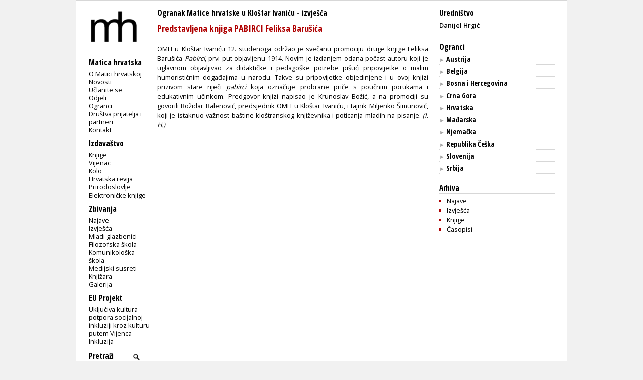

--- FILE ---
content_type: text/html; charset=utf-8
request_url: https://www.matica.hr/ogranci/ogranak-matice-hrvatske-u-klostar-ivanicu/izvjesce/195/
body_size: 5245
content:

<!doctype html>
<html class="no-js" lang="hr">
	<head>
		<meta http-equiv="Content-Type" content="text/html; charset=utf-8" />
		<title>Ogranak Matice hrvatske u Kloštar Ivaniću - izvješća - Predstavljena knjiga PABIRCI Feliksa Barušića</title> 
		
		

		
        
        

		<link href="/static/css/css1.css" media="screen" rel="stylesheet" type="text/css" />		
		<link href="/static/css/print.css" media="print" rel="stylesheet" type="text/css" />		
		<link href="/static/slider/css/gallery.css" media="screen" rel="stylesheet" type="text/css" />		
		<link rel="icon" type="image/png" href="/static/slike/icon.png" />

		<link href='https://fonts.googleapis.com/css?family=Open+Sans:300,400,600|Open+Sans+Condensed:300,700&amp;subset=latin,latin-ext,cyrillic' rel='stylesheet' type='text/css' />


		<script type="text/javascript" src="https://code.jquery.com/jquery-latest.js"></script>
	<script type="text/javascript" src="/static/slider/js/gallery.js"></script>

		

		


		
	</head>
	<body>
		<div id="wrapper">
			<div id="lijevo">
				<div id="header">
					<div id="logo">
						
						<a href="/"><img src="/static/slike/logoD.png" width="130px"  alt = "Matica hrvatska" /></a>

					</div>
				</div>
				<div id="navigacija">
					<h2>Navigacija</h2>
					<p id="mI" class="izbornik">Matica hrvatska</p>
					<ul id="m" class="navigation">
						<li><a href="/omatici/">O Matici hrvatskoj</a></li>
						<li><a href="/novosti/">Novosti</a></li>
						<li><a href="/clanstvo/">Učlanite se</a></li>
						<li><a href="/odjeli/">Odjeli</a></li>
						<li><a href="/ogranci/">Ogranci</a></li>
						<li><a href="/dpip/">Društva prijatelja i partneri</a></li>
						
						<li><a href="/kontakt/">Kontakt</a></li>
					</ul>
					<p id="iI" class="izbornik">Izdavaštvo</p>
					<ul id="i">
						<li><a href="/knjige/">Knjige</a></li>
						<li><a href="/vijenac/">Vijenac</a></li>
						<li><a href="/kolo/">Kolo</a></li>
						<li><a href="/hr/">Hrvatska revija</a></li>
						<li><a href="/prirodoslovlje/">Prirodoslovlje</a></li>
						<li><a href="/knjige/biblioteka/53/">Elektroničke knjige</a></li>
							
					</ul>

					<p id="zI" class="izbornik">Zbivanja</p>
					<ul id="z">
						<li><a href="/zbivanja/">Najave</a></li>
						<li><a href="/zbivanja/izvjesca/">Izvješća</a></li>
						
						<li><a href="/mladi.glazbenici/">Mladi glazbenici</a></li>
						<li><a href="/filozofska.skola/">Filozofska škola</a></li>
						<li><a href="/komunikoloska.skola/">Komunikološka škola</a></li>
						<li><a href="/medijski.susreti/">Medijski susreti</a></li>
						
						<li><a href="/zbivanja/knjizara">Knjižara</a></li>
						<li><a href="/zbivanja/galerija">Galerija</a></li>
					</ul>
					<p id="eI" class="izbornik">EU Projekt</p>
					<ul id="e">
						<li><a href="/eu_projekt">Uključiva kultura - potpora socijalnoj inkluziji kroz kulturu putem Vijenca</a></li>
						<li><a href="/inkluzija">Inkluzija</a></li>
					</ul>
					
					<div>
						<form id="trazi" action="/trazi/" method="post"><input type='hidden' name='csrfmiddlewaretoken' value='Kqx37hq6EL1leVK9WqT5t3cQPoMx0v0qcgA7waHFjbnFactsDhs0qihdjnuiVtRT' />
							<p><label for="id_trazi">Trazi:</label> <input type="text" name="trazi" value="Pretraži" required id="id_trazi" maxlength="100" /></p>
							<p><input id="submit_trazi" type="submit" value="" /></p>
						</form>
					</div>
					
					<div id="sn">
						<p class="youtube"><a id="youtube" href="https://www.youtube.com/user/maticahrvatska"><img src="/static/slike/youtube_29.jpeg" alt="Youtube" height="20px" /></a><a id="facebook" href="https://www.facebook.com/Matica.hrvatska"><img src="/static/slike/facebook_29.jpeg" alt="Facebook" height="20px" /></a><a id="instagram" href="https://www.instagram.com/maticahr/"><img src="/static/slike/instagram_29.jpeg" alt="Instagram" height="20px" /></a><a id="linkedin" href="https://www.linkedin.com/company/matica-hrvatska/mycompany/"><img src="/static/slike/linkedin_29.jpeg" alt="LinkedIn" height="20px" /></a></p>
					</div>
					<div id="eu_flag">
						<p>
						<img src="/static/slike/eu_projekt.png" alt="EU projekt" width="110" style="margin-left: -0.5em; margin-top: 1.7em;">
						</p>
					</div>
    <script type="text/javascript">
        function meni(kaj) {
            $("#"+kaj).slideToggle("fast");
            $('#'+kaj+'I .sz').toggle();
            $('#'+kaj+'I .so').toggle();

        }

    $('#id_trazi').focus(function () { 
        if ($(this).val() =='Pretraži') $(this).val('');
    });
    $('#id_trazi').blur(function () { 
        if ($(this).val() =='') $(this).val('Pretraži');
    });
    $('#id_trazi').keydown(function(event) {
        var key = event.which;
        if (key == 13) {
            $('#trazi').submit(); 
        }
    });
    </script>
                </div>
            </div>
            

<div id="zbivanje" class="zbivanja clanak">
	<h2 class="glavno"><a href="/ogranci/ogranak-matice-hrvatske-u-klostar-ivanicu">Ogranak Matice hrvatske u Kloštar Ivaniću</a> - <a href="/ogranci/ogranak-matice-hrvatske-u-klostar-ivanicu/izvjesca/">izvješća</a> 
		
		
	</h2>
	
	
		
	<h1 class="naslov">Predstavljena knjiga PABIRCI Feliksa Barušića</h1>
	<h2 class="podnaslov"></h2>
	

	
	
	

	
	<div id="tekst">
		<p style="text-align: justify;"><span>OMH u Kloštar Ivaniću 12. studenoga održao je svečanu promociju druge knjige Feliksa Barušića </span><em>Pabirci</em><span>, prvi put objavljenu 1914.</span><em> </em><span>Novim je izdanjem odana počast autoru koji je uglavnom objavljivao za didaktičke i pedagoške potrebe pišući pripovijetke o malim humorističnim događajima u narodu. Takve su pripovijetke objedinjene i u ovoj knjizi prizivom stare riječi </span><em>pabirci</em><span> koja označuje probrane priče s poučnim porukama i edukativnim učinkom. Predgovor knjizi napisao je Krunoslav Božić, a na promociji su govorili Božidar Balenović, predsjednik OMH u Kloštar Ivaniću, i tajnik Miljenko Šimunović, koji je istaknuo važnost baštine kloštranskog književnika i poticanja mladih na pisanje. </span><em>(I. H.)</em></p>
		
	</div>

	
	<!-- za social web shitove -->
	<br />
	<!-- AddThis Button BEGIN -->
	<div class="addthis_toolbox addthis_default_style addthis_16x16_style">
		<a class="addthis_button_preferred_1"></a>
		<a class="addthis_button_preferred_2"></a>
		<!-- <a class="addthis_button_preferred_3"></a> -->
		<a class="addthis_button_preferred_4"></a>
		<a class="addthis_button_compact"></a>
	</div>
	<script type="text/javascript">var addthis_config = {"data_track_clickback":true};</script>
	<script type="text/javascript" src="http://s7.addthis.com/js/250/addthis_widget.js#pubid=ra-4d6a9c8a46528043"></script>
	<!-- AddThis Button END -->
	<br />


		

</div>
<div id="zoom">
    <p id="close">❌</p>
    <div id="content">
    </div>
	<p id="prev">◀</p>
	<p id="next">▶</p>
</div>


            
<div id="popis" class="dstupac">

	


<h3>Uredništvo</h3>
<div class="impresum">
<p class="inaslov">
Danijel Hrgić
<br>
<br>
</p>
</div>



<h3 class="naslovnica" id="ogranciI"><a href="/ogranci/">Ogranci</a></h3>
	
	<h4 id="drzava_1I" class="naslov link"><span class="sz" style="display:none">►</span><span class="so">▼</span> Austrija</h4>
	<ul id="drzava_1">
	
	<li><a href="/ogranci/ogranak-matice-hrvatske-u-becu">OMH u Beču</a></li>
	
	</ul>
	</li>
	
	<h4 id="drzava_2I" class="naslov link"><span class="sz" style="display:none">►</span><span class="so">▼</span> Belgija</h4>
	<ul id="drzava_2">
	
	<li><a href="/ogranci/ogranak-matice-hrvatske-u-bruxellesu">OMH u Bruxellesu</a></li>
	
	</ul>
	</li>
	
	<h4 id="drzava_3I" class="naslov link"><span class="sz" style="display:none">►</span><span class="so">▼</span> Bosna i Hercegovina</h4>
	<ul id="drzava_3">
	
	<li><a href="/ogranci/ogranak-matice-hrvatske-u-banjoj-luci">OMH u Banjoj Luci</a></li>
	
	<li><a href="/ogranci/ogranak-matice-hrvatske-u-bugojnu">OMH u Bugojnu</a></li>
	
	<li><a href="/ogranci/ogranak-matice-hrvatske-u-capljini">OMH u Čapljini</a></li>
	
	<li><a href="/ogranci/ogranak-matice-hrvatske-u-citluku">OMH u Čitluku</a></li>
	
	<li><a href="/ogranci/ogranak-matice-hrvatske-u-grudama">OMH u Grudama</a></li>
	
	<li><a href="/ogranci/ogranak-matice-hrvatske-u-kupresu">OMH u Kupresu</a></li>
	
	<li><a href="/ogranci/ogranak-matice-hrvatske-u-livnu">OMH u Livnu</a></li>
	
	<li><a href="/ogranci/ogranak-matice-hrvatske-u-mostaru">OMH u Mostaru</a></li>
	
	<li><a href="/ogranci/ogranak-matice-hrvatske-u-orasju">OMH u Orašju</a></li>
	
	<li><a href="/ogranci/ogranak-matice-hrvatske-u-posusju">OMH u Posušju</a></li>
	
	<li><a href="/ogranci/ogranak-matice-hrvatske-u-sarajevu">OMH u Sarajevu</a></li>
	
	<li><a href="/ogranci/ogranak-matice-hrvatske-u-sirokom-brijegu">OMH u Širokom Brijegu</a></li>
	
	<li><a href="/ogranci/ogranak-matice-hrvatske-u-stolcu">OMH u Stolcu</a></li>
	
	<li><a href="/ogranci/ogranak-matice-hrvatske-u-tomislavgradu">OMH u Tomislavgradu</a></li>
	
	<li><a href="/ogranci/ogranak-matice-hrvatske-u-tuzli">OMH u Tuzli</a></li>
	
	<li><a href="/ogranci/ogranak-matice-hrvatske-u-vitezu">OMH u Vitezu</a></li>
	
	<li><a href="/ogranci/ogranak-matice-hrvatske-u-zenici">OMH u Zenici</a></li>
	
	<li><a href="/ogranci/ogranak-matice-hrvatske-u-zepcu">OMH u Žepču</a></li>
	
	</ul>
	</li>
	
	<h4 id="drzava_4I" class="naslov link"><span class="sz" style="display:none">►</span><span class="so">▼</span> Crna Gora</h4>
	<ul id="drzava_4">
	
	<li><a href="/ogranci/ogranak-matice-hrvatske-u-boki-kotorskoj">OMH u Boki kotorskoj</a></li>
	
	</ul>
	</li>
	
	<h4 id="drzava_5I" class="naslov link"><span class="sz" style="display:none">►</span><span class="so">▼</span> Hrvatska</h4>
	<ul id="drzava_5">
	
	<li><a href="/ogranci/ogranak-matice-hrvatske-u-bednji">OMH u Bednji</a></li>
	
	<li><a href="/ogranci/ogranak-matice-hrvatske-u-beliscu">OMH u Belišću</a></li>
	
	<li><a href="/ogranci/ogranak-matice-hrvatske-u-belom-manastiru">OMH u Belom Manastiru</a></li>
	
	<li><a href="/ogranci/ogranak-matice-hrvatske-u-bizovcu">OMH u Bizovcu</a></li>
	
	<li><a href="/ogranci/ogranak-matice-hrvatske-u-bjelovaru">OMH u Bjelovaru</a></li>
	
	<li><a href="/ogranci/ogranak-matice-hrvatske-u-blatu">OMH u Blatu</a></li>
	
	<li><a href="/ogranci/ogranak-matice-hrvatske-u-bujama">OMH u Bujama</a></li>
	
	<li><a href="/ogranci/ogranak-matice-hrvatske-u-cabru">OMH u Čabru</a></li>
	
	<li><a href="/ogranci/ogranak-matice-hrvatske-u-cakovcu">OMH u Čakovcu</a></li>
	
	<li><a href="/ogranci/ogranak-matice-hrvatske-u-cazmi">OMH u Čazmi</a></li>
	
	<li><a href="/ogranci/ogranak-matice-hrvatske-u-daruvaru">OMH u Daruvaru</a></li>
	
	<li><a href="/ogranci/ogranak-matice-hrvatske-u-delnicama">OMH u Delnicama</a></li>
	
	<li><a href="/ogranci/ogranak-matice-hrvatske-u-donjem-miholjcu">OMH u Donjem Miholjcu</a></li>
	
	<li><a href="/ogranci/ogranak-matice-hrvatske-u-drnisu">OMH u Drnišu</a></li>
	
	<li><a href="/ogranci/ogranak-matice-hrvatske-u-dubrovniku">OMH u Dubrovniku</a></li>
	
	<li><a href="/ogranci/ogranak-matice-hrvatske-u-dakovu">OMH u Đakovu</a></li>
	
	<li><a href="/ogranci/ogranak-matice-hrvatske-u-durdevcu">OMH u Ðurđevcu</a></li>
	
	<li><a href="/ogranci/ogranak-matice-hrvatske-u-fazani">OMH u Fažani</a></li>
	
	<li><a href="/ogranci/ogranak-matice-hrvatske-u-fericancima">OMH u Feričancima</a></li>
	
	<li><a href="/ogranci/ogranak-matice-hrvatske-u-garesnici">OMH u Garešnici</a></li>
	
	<li><a href="/ogranci/ogranak-matice-hrvatske-u-gospicu">OMH u Gospiću</a></li>
	
	<li><a href="/ogranci/ogranak-matice-hrvatske-u-hrvatskoj-kostajnici">OMH u Hrvatskoj Kostajnici</a></li>
	
	<li><a href="/ogranci/ogranak-matice-hrvatske-u-hvaru">OMH u Hvaru</a></li>
	
	<li><a href="/ogranci/ogranak-matice-hrvatske-u-iloku">OMH u Iloku</a></li>
	
	<li><a href="/ogranci/ogranak-matice-hrvatske-u-imotskom">OMH u Imotskom</a></li>
	
	<li><a href="/ogranci/ogranak-matice-hrvatske-u-jastrebarskom">OMH u Jastrebarskom</a></li>
	
	<li><a href="/ogranci/ogranak-matice-hrvatske-u-jelenju">OMH u Jelenju</a></li>
	
	<li><a href="/ogranci/ogranak-matice-hrvatske-u-jelsi">OMH u Jelsi</a></li>
	
	<li><a href="/ogranci/ogranak-matice-hrvatske-u-karlovcu">OMH u Karlovcu</a></li>
	
	<li><a href="/ogranci/ogranak-matice-hrvatske-u-kastelima">OMH u Kaštelima</a></li>
	
	<li><a href="/ogranci/ogranak-matice-hrvatske-u-kastvu">OMH u Kastvu</a></li>
	
	<li><a href="/ogranci/ogranak-matice-hrvatske-u-klanjcu">OMH u Klanjcu</a></li>
	
	<li><a href="/ogranci/ogranak-matice-hrvatske-u-klostar-ivanicu">OMH u Kloštar Ivaniću</a></li>
	
	<li><a href="/ogranci/ogranak-matice-hrvatske-u-kninu">OMH u Kninu</a></li>
	
	<li><a href="/ogranci/ogranak-matice-hrvatske-u-kolanu">OMH u Kolanu</a></li>
	
	<li><a href="/ogranci/ogranak-matice-hrvatske-u-konavlima">OMH u Konavlima</a></li>
	
	<li><a href="/ogranci/ogranak-matice-hrvatske-u-koprivnici">OMH u Koprivnici</a></li>
	
	<li><a href="/ogranci/ogranak-matice-hrvatske-u-krizevcima">OMH u Križevcima</a></li>
	
	<li><a href="/ogranci/ogranak-matice-hrvatske-u-krku">OMH u Krku</a></li>
	
	<li><a href="/ogranci/ogranak-matice-hrvatske-u-kutini">OMH u Kutini</a></li>
	
	<li><a href="/ogranci/ogranak-matice-hrvatske-u-kutjevu">OMH u Kutjevu</a></li>
	
	<li><a href="/ogranci/ogranak-matice-hrvatske-u-laniscu">OMH u Lanišću</a></li>
	
	<li><a href="/ogranci/ogranak-matice-hrvatske-u-lipovljanima">OMH u Lipovljanima</a></li>
	
	<li><a href="/ogranci/ogranak-matice-hrvatske-u-makarskoj">OMH u Makarskoj</a></li>
	
	<li><a href="/ogranci/ogranak-matice-hrvatske-u-malom-losinju">OMH u Malom Lošinju</a></li>
	
	<li><a href="/ogranci/ogranak-matice-hrvatske-u-mariji-bistrici">OMH u Mariji Bistrici</a></li>
	
	<li><a href="/ogranci/ogranak-matice-hrvatske-u-metkovicu">OMH u Metkoviću</a></li>
	
	<li><a href="/ogranci/ogranak-matice-hrvatske-u-murteru">OMH u Murteru</a></li>
	
	<li><a href="/ogranci/ogranak-matice-hrvatske-u-nasicama">OMH u Našicama</a></li>
	
	<li><a href="/ogranci/ogranak-matice-hrvatske-u-novalji">OMH u Novalji</a></li>
	
	<li><a href="/ogranci/ogranak-matice-hrvatske-u-novoj-gradiski">OMH u Novoj Gradiški</a></li>
	
	<li><a href="/ogranci/ogranak-matice-hrvatske-u-novom-marofu">OMH u Novom Marofu</a></li>
	
	<li><a href="/ogranci/ogranak-matice-hrvatske-u-novskoj">OMH u Novskoj</a></li>
	
	<li><a href="/ogranci/ogranak-matice-hrvatske-u-ogulinu">OMH u Ogulinu</a></li>
	
	<li><a href="/ogranci/ogranak-matice-hrvatske-u-opatiji">OMH u Opatiji</a></li>
	
	<li><a href="/ogranci/ogranak-matice-hrvatske-u-opuzenu">OMH u Opuzenu</a></li>
	
	<li><a href="/ogranci/ogranak-matice-hrvatske-u-orahovici">OMH u Orahovici</a></li>
	
	<li><a href="/ogranci/ogranak-matice-hrvatske-u-orebicu">OMH u Orebiću</a></li>
	
	<li><a href="/ogranci/ogranak-matice-hrvatske-u-osijeku">OMH u Osijeku</a></li>
	
	<li><a href="/ogranci/ogranak-matice-hrvatske-u-otoccu">OMH u Otočcu</a></li>
	
	<li><a href="/ogranci/ogranak-matice-hrvatske-u-ozlju">OMH u Ozlju</a></li>
	
	<li><a href="/ogranci/ogranak-matice-hrvatske-u-pagu">OMH u Pagu</a></li>
	
	<li><a href="/ogranci/ogranak-matice-hrvatske-u-pazinu">OMH u Pazinu</a></li>
	
	<li><a href="/ogranci/ogranak-matice-hrvatske-u-petrinji">OMH u Petrinji</a></li>
	
	<li><a href="/ogranci/ogranak-matice-hrvatske-u-plocama">OMH u Pločama</a></li>
	
	<li><a href="/ogranci/ogranak-matice-hrvatske-u-podstrani">OMH u Podstrani</a></li>
	
	<li><a href="/ogranci/ogranak-matice-hrvatske-u-pokupskom">OMH u Pokupskom</a></li>
	
	<li><a href="/ogranci/ogranak-matice-hrvatske-u-pozegi">OMH u Požegi</a></li>
	
	<li><a href="/ogranci/ogranak-matice-hrvatske-u-primostenu">OMH u Primoštenu</a></li>
	
	<li><a href="/ogranci/ogranak-matice-hrvatske-u-puli">OMH u Puli</a></li>
	
	<li><a href="/ogranci/ogranak-matice-hrvatske-u-rabu">OMH u Rabu</a></li>
	
	<li><a href="/ogranci/ogranak-matice-hrvatske-u-rijeci">OMH u Rijeci</a></li>
	
	<li><a href="/ogranci/ogranak-matice-hrvatske-u-rovinju">OMH u Rovinju</a></li>
	
	<li><a href="/ogranci/ogranak-matice-hrvatske-u-samoboru">OMH u Samoboru</a></li>
	
	<li><a href="/ogranci/ogranak-matice-hrvatske-u-sibeniku">OMH u Šibeniku</a></li>
	
	<li><a href="/ogranci/ogranak-matice-hrvatske-u-sinju">OMH u Sinju</a></li>
	
	<li><a href="/ogranci/ogranak-matice-hrvatske-u-sisku">OMH u Sisku</a></li>
	
	<li><a href="/ogranci/ogranak-matice-hrvatske-u-skradinu">OMH u Skradinu</a></li>
	
	<li><a href="/ogranci/ogranak-matice-hrvatske-u-slatini">OMH u Slatini</a></li>
	
	<li><a href="/ogranci/ogranak-matice-hrvatske-u-slavonskom-brodu">OMH u Slavonskom Brodu</a></li>
	
	<li><a href="/ogranci/ogranak-matice-hrvatske-u-slavonskom-kobasu">OMH u Slavonskom Kobašu</a></li>
	
	<li><a href="/ogranci/ogranak-matice-hrvatske-u-splitu">OMH u Splitu</a></li>
	
	<li><a href="/ogranci/ogranak-matice-hrvatske-u-starom-gradu">OMH u Starom Gradu</a></li>
	
	<li><a href="/ogranci/ogranak-matice-hrvatske-u-stonu">OMH u Stonu</a></li>
	
	<li><a href="/ogranci/ogranak-matice-hrvatske-u-svetoj-nedelji">OMH u Svetoj Nedelji</a></li>
	
	<li><a href="/ogranci/ogranak-matice-hrvatske-u-svetom-ivanu-zelini">OMH u Svetom Ivanu Zelini</a></li>
	
	<li><a href="/ogranci/ogranak-matice-hrvatske-u-tribunju">OMH u Tribunju</a></li>
	
	<li><a href="/ogranci/ogranak-matice-hrvatske-u-trogiru">OMH u Trogiru</a></li>
	
	<li><a href="/ogranci/ogranak-matice-hrvatske-u-umagu">OMH u Umagu</a></li>
	
	<li><a href="/ogranci/ogranak-matice-hrvatske-u-valpovu">OMH u Valpovu</a></li>
	
	<li><a href="/ogranci/ogranak-matice-hrvatske-u-varazdinskim-toplicama">OMH u Varaždinskim Toplicama</a></li>
	
	<li><a href="/ogranci/ogranak-matice-hrvatske-u-varazdinu">OMH u Varaždinu</a></li>
	
	<li><a href="/ogranci/ogranak-matice-hrvatske-u-velikoj-gorici">OMH u Velikoj Gorici</a></li>
	
	<li><a href="/ogranci/ogranak-matice-hrvatske-u-vinkovcima">OMH u Vinkovcima</a></li>
	
	<li><a href="/ogranci/ogranak-matice-hrvatske-u-virovitici">OMH u Virovitici</a></li>
	
	<li><a href="/ogranci/ogranak-matice-hrvatske-u-viskovu">OMH u Viškovu</a></li>
	
	<li><a href="/ogranci/ogranak-matice-hrvatske-u-visu">OMH u Visu</a></li>
	
	<li><a href="/ogranci/ogranak-matice-hrvatske-u-vrgorcu">OMH u Vrgorcu</a></li>
	
	<li><a href="/ogranci/ogranak-matice-hrvatske-u-vukovaru">OMH u Vukovaru</a></li>
	
	<li><a href="/ogranci/ogranak-matice-hrvatske-u-zaboku">OMH u Zaboku</a></li>
	
	<li><a href="/ogranci/ogranak-matice-hrvatske-u-zadru">OMH u Zadru</a></li>
	
	<li><a href="/ogranci/ogranak-matice-hrvatske-u-zapresicu">OMH u Zaprešiću</a></li>
	
	<li><a href="/ogranci/ogranak-matice-hrvatske-u-zupanji">OMH u Županji</a></li>
	
	</ul>
	</li>
	
	<h4 id="drzava_6I" class="naslov link"><span class="sz" style="display:none">►</span><span class="so">▼</span> Mađarska</h4>
	<ul id="drzava_6">
	
	<li><a href="/ogranci/ogranak-matice-hrvatske-u-pecuhu">OMH u Pečuhu</a></li>
	
	<li><a href="/ogranci/ogranak-matice-hrvatske-u-sopronu">OMH u Šopronu</a></li>
	
	</ul>
	</li>
	
	<h4 id="drzava_7I" class="naslov link"><span class="sz" style="display:none">►</span><span class="so">▼</span> Njemačka</h4>
	<ul id="drzava_7">
	
	<li><a href="/ogranci/hrvatska-kulturna-zajednica-wiesbaden">Hrvatska kulturna zajednica Wiesbaden</a></li>
	
	<li><a href="/ogranci/matica-hrvatska-za-ruhrsko-podrucje">Matica hrvatska za Ruhrsko područje</a></li>
	
	<li><a href="/ogranci/ogranak-matice-hrvatske-u-munchenu">OMH u Münchenu</a></li>
	
	</ul>
	</li>
	
	<h4 id="drzava_8I" class="naslov link"><span class="sz" style="display:none">►</span><span class="so">▼</span> Republika Češka</h4>
	<ul id="drzava_8">
	
	<li><a href="/ogranci/ogranak-matice-hrvatske-u-pragu-cesko-hrvatsko-drustvo-u-pragu">OMH u Pragu/ Češko-hrvatsko društvo u Pragu</a></li>
	
	</ul>
	</li>
	
	<h4 id="drzava_9I" class="naslov link"><span class="sz" style="display:none">►</span><span class="so">▼</span> Slovenija</h4>
	<ul id="drzava_9">
	
	<li><a href="/ogranci/kulturno-drustvo-matica-hrvatska">Kulturno društvo Matica hrvatska</a></li>
	
	</ul>
	</li>
	
	<h4 id="drzava_10I" class="naslov link"><span class="sz" style="display:none">►</span><span class="so">▼</span> Srbija</h4>
	<ul id="drzava_10">
	
	<li><a href="/ogranci/ogranak-matice-hrvatske-u-subotici">OMH u Subotici</a></li>
	
	</ul>
	</li>
	




<script>
	

	$("#drzava_1I").click(function() {meni("drzava_1");});
	$(document).ready(function() {meni("drzava_1")});
	

	$("#drzava_2I").click(function() {meni("drzava_2");});
	$(document).ready(function() {meni("drzava_2")});
	

	$("#drzava_3I").click(function() {meni("drzava_3");});
	$(document).ready(function() {meni("drzava_3")});
	

	$("#drzava_4I").click(function() {meni("drzava_4");});
	$(document).ready(function() {meni("drzava_4")});
	

	$("#drzava_5I").click(function() {meni("drzava_5");});
	$(document).ready(function() {meni("drzava_5")});
	

	$("#drzava_6I").click(function() {meni("drzava_6");});
	$(document).ready(function() {meni("drzava_6")});
	

	$("#drzava_7I").click(function() {meni("drzava_7");});
	$(document).ready(function() {meni("drzava_7")});
	

	$("#drzava_8I").click(function() {meni("drzava_8");});
	$(document).ready(function() {meni("drzava_8")});
	

	$("#drzava_9I").click(function() {meni("drzava_9");});
	$(document).ready(function() {meni("drzava_9")});
	

	$("#drzava_10I").click(function() {meni("drzava_10");});
	$(document).ready(function() {meni("drzava_10")});
	
/*
	$("h4.glavno").click(function() {
		//alert("Clicked list." + this.id);
		$("ul."+this.id).slideToggle("fast");
		$('#'+this.id+' .sz').toggle();
		$("#"+this.id+' .so').toggle();
	});
*/





$(document).ready(function() {meni("datum")});
$(document).ready(function() {meni("organizator")});
$(document).ready(function() {meni("vrste")});

</script>


</div>


<div id="arhiva" class="dstupac">
	<h3 class="naslovnica">Arhiva</h3>
	<ul>
		<li><a href="/ogranci/ogranak-matice-hrvatske-u-klostar-ivanicu/najave">Najave</a></li>
		<li><a href="/ogranci/ogranak-matice-hrvatske-u-klostar-ivanicu/izvjesca">Izvješća</a></li>
		<li><a href="/ogranci/ogranak-matice-hrvatske-u-klostar-ivanicu/knjige">Knjige</a></li>
		<li><a href="/ogranci/ogranak-matice-hrvatske-u-klostar-ivanicu/casopisi">Časopisi</a></li>
	</ul>
</div>



        </div>
        <div id="footer"> &copy; Matica hrvatska 2001-2013.</div>
        

        <script type="text/javascript">
            (function(i,s,o,g,r,a,m){i['GoogleAnalyticsObject']=r;i[r]=i[r]||function(){
                (i[r].q=i[r].q||[]).push(arguments)},i[r].l=1*new Date();a=s.createElement(o),
                    m=s.getElementsByTagName(o)[0];a.async=1;a.src=g;m.parentNode.insertBefore(a,m)
            })(window,document,'script','//www.google-analytics.com/analytics.js','ga');

ga('create', 'UA-42885365-1', 'matica.hr');
ga('send', 'pageview');

        </script>
    </body>
</html>
